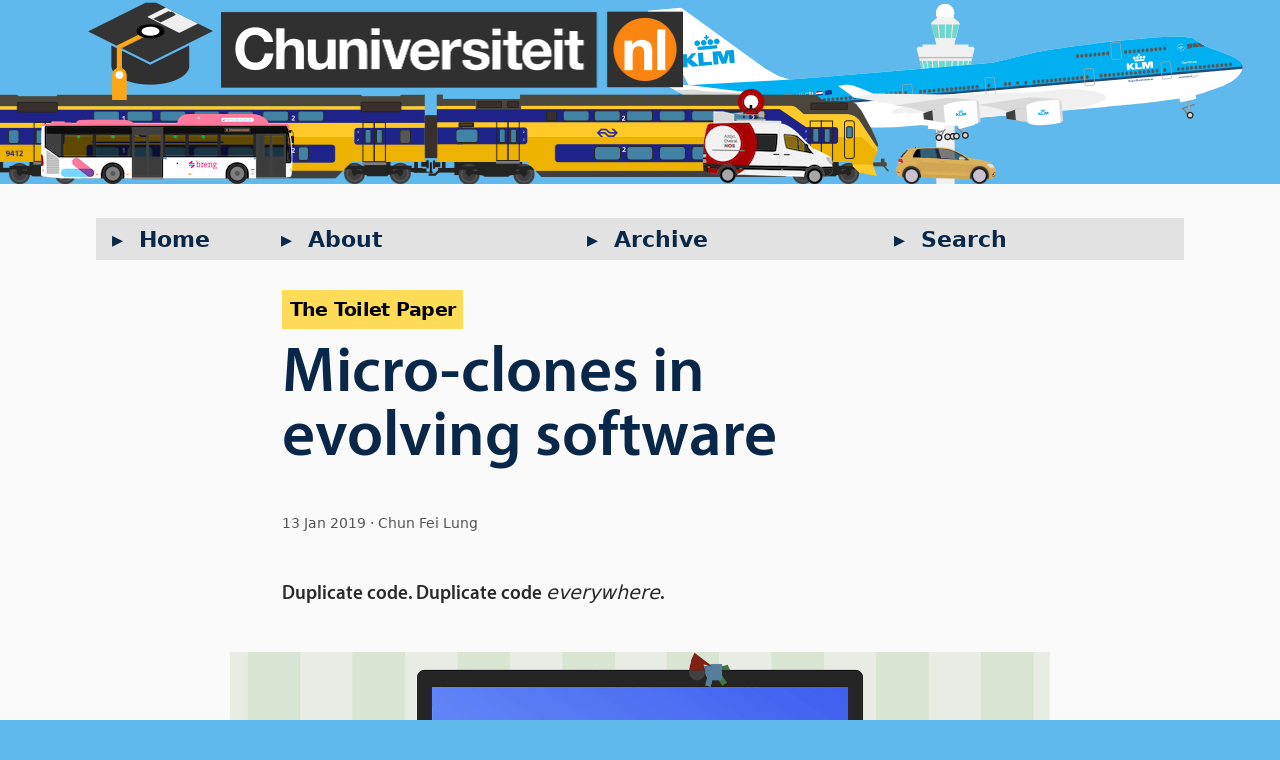

--- FILE ---
content_type: text/html; charset=utf-8
request_url: https://chuniversiteit.nl/papers/micro-clones-in-evolving-software
body_size: 11306
content:
<!DOCTYPE html><html lang="en-NL"><head><meta name="viewport" content="width=device-width"/><meta charSet="utf-8"/><title>Micro-clones in evolving software | Chuniversiteit</title><link rel="canonical" href="https://chuniversiteit.nl/papers/micro-clones-in-evolving-software"/><meta name="description" content="Duplicate code. Duplicate code &lt;em&gt;everywhere&lt;/em&gt;.
"/><meta property="og:title" content="Micro-clones in evolving software"/><meta property="og:site_name" content="Chuniversiteit.nl"/><meta property="og:type" content="article"/><meta property="og:locale" content="en_NL"/><meta property="og:url" content="https://chuniversiteit.nl/papers/micro-clones-in-evolving-software"/><meta property="og:description" content="Duplicate code. Duplicate code &lt;em&gt;everywhere&lt;/em&gt;.
"/><meta name="twitter:site" content="@chuniversiteit"/><meta name="twitter:title" content="Micro-clones in evolving software"/><meta name="twitter:card" content="summary_large_image"/><meta name="twitter:image" content="https://chuniversiteit.nl/images/content/2019/gnomes-editing-a-program-using-notepad-on-windows-xp.png"/><meta property="og:image" content="https://chuniversiteit.nl/images/content/2019/gnomes-editing-a-program-using-notepad-on-windows-xp.png"/><meta name="next-head-count" content="14"/><link rel="manifest" href="/manifest.json"/><link rel="stylesheet" href="/katex.min.css"/><link rel="shortcut icon" href="/favicon.ico" type="image/x-icon"/><link rel="apple-touch-icon" href="/images/static/apple-touch-icon.png"/><meta name="theme-color" content="#52bbe9"/><noscript data-n-css=""></noscript><style data-styled="" data-styled-version="5.3.5">.lbQtei{background-color:hsl(212,77%,16%);font-size:.8rem;line-height:1.5;position:relative;-webkit-flex-shrink:0;-ms-flex-negative:0;flex-shrink:0;}/*!sc*/
.lbQtei > *{grid-column:2 / 8;margin:0;}/*!sc*/
.lbQtei .lists > nav > ul{font-size:1.1rem;list-style:none;margin:0 0 1.6rem;padding:0;}/*!sc*/
.lbQtei > p,.lbQtei.lbQtei h2,.lbQtei.lbQtei li a{color:hsl( 0,0%,98%);display:block;padding:.3rem 0;-webkit-text-decoration:none;text-decoration:none;}/*!sc*/
.lbQtei p a{color:hsl( 0,0%,93%);}/*!sc*/
.lbQtei h2{font-size:1.6rem;}/*!sc*/
.lbQtei li a{font-size:1rem;}/*!sc*/
.lbQtei.lbQtei a:hover,.lbQtei.lbQtei a:active{color:hsl( 44,99%,61%);}/*!sc*/
@media screen and (min-width:60rem){.lbQtei .lists{display:grid;grid-template-columns:repeat(4,1fr);grid-gap:1.6rem;}.lbQtei .lists > nav{display:inline-block;text-align:left;vertical-align:top;}.lbQtei .lists > nav > ul{margin:0;}}/*!sc*/
@media (prefers-color-scheme:dark){.lbQtei{background-color:hsl( 0,0%,7%);border-top-color:hsl(202,79%,35%);}.lbQtei > p,.lbQtei.lbQtei h2,.lbQtei.lbQtei a{color:hsl( 0,0%,93%);}}/*!sc*/
data-styled.g1[id="Footer__StyledFooter-sc-1evdfw1-0"]{content:"lbQtei,"}/*!sc*/
.khffuw.khffuw{padding-top:0;padding-bottom:7rem;position:relative;-webkit-user-select:none;-moz-user-select:none;-ms-user-select:none;user-select:none;background-color:hsl(202,79%,65%);}/*!sc*/
.khffuw.khffuw.nl{background-image:url('/images/static/bus@1x.png'),url('/images/static/vw-golf@1x.png'),url('/images/static/nos@1x.png'),url('/images/static/train@1x.png'),url('/images/static/airplane@1x.png'),url('/images/static/atc@1x.png');background-position:4% 100%,calc(70px + 70%) 100%,calc(70px + 55%) 100%,calc(-600px + 60%) 100%,95% 10%,75% 100%;background-repeat:no-repeat;background-size:253px,100px,130px,1802px,602px,59px;}/*!sc*/
.khffuw.khffuw.hk{background-image:url('/images/static/gmb@1x.png'),url('/images/static/taxi@1x.png'),url('/images/static/kmb@1x.png'),url('/images/static/mtr-train@1x.png'),url('/images/static/cathay-pacific@1x.png');background-position:60% 100%,80% 100%,calc(20px + 5%) 100%,calc(-600px + 60%) 100%,95% 35%;background-repeat:no-repeat;background-size:150px,98px,225px,1933px,624px;}/*!sc*/
.khffuw > a{display:inline-block;grid-column:2 / 8;-webkit-text-decoration:none;text-decoration:none;z-index:10;}/*!sc*/
.khffuw img{max-width:100%;object-fit:contain;position:relative;z-index:10;}/*!sc*/
.khffuw .logomark{display:none;}/*!sc*/
@media screen and (min-width:44rem){.khffuw.khffuw{padding-bottom:5rem;}.khffuw .logomark{display:inline-block;position:relative;right:.5rem;}}/*!sc*/
@media (min-resolution:144dpi),(-webkit-min-device-pixel-ratio:1.1){.khffuw.khffuw.nl{background-image:url('/images/static/bus@2x.png'),url('/images/static/vw-golf@2x.png'),url('/images/static/nos@2x.png'),url('/images/static/train@2x.png'),url('/images/static/airplane@2x.png'),url('/images/static/atc@2x.png');}.khffuw.khffuw.hk{background-image:url('/images/static/gmb@2x.png'),url('/images/static/taxi@2x.png'),url('/images/static/kmb@2x.png'),url('/images/static/mtr-train@2x.png'),url('/images/static/cathay-pacific@2x.png');}}/*!sc*/
@media (prefers-color-scheme:dark){.khffuw.khffuw{background-color:hsl(202,79%,35%);}.khffuw.khffuw.nl{background-image:url('/images/static/bus@1x.png'),url('/images/static/bus-interior-light.png'),url('/images/static/vw-golf@1x.png'),url('/images/static/nos@1x.png'),url('/images/static/train-interior-light.png'),url('/images/static/train@1x.png'),url('/images/static/airplane@1x.png'),url('/images/static/atc@1x.png');background-position:4% 100%,4% 100%,calc(70px + 70%) 100%,calc(70px + 55%) 100%,calc(-600px + 60%) 100%,calc(-600px + 60%) 100%,95% 10%,75% 100%;background-repeat:no-repeat;background-size:253px,253px,100px,130px,1802px,1802px,602px,59px;}.khffuw.khffuw.hk{background-image:url('/images/static/gmb@1x.png'),url('/images/static/taxi@1x.png'),url('/images/static/kmb-night@1x.png'),url('/images/static/mtr-train-night@1x.png'),url('/images/static/cathay-pacific@1x.png');background-position:60% 100%,80% 100%,calc(20px + 5%) 100%,calc(-600px + 60%) 100%,95% 35%;background-repeat:no-repeat;background-size:150px,98px,225px,1933px,624px;}.khffuw.khffuw::after{background-color:black;bottom:0;content:'';display:block;left:0;opacity:0.5;position:absolute;right:0;top:0;z-index:5;}@media screen and (min-width:44rem){.khffuw > a{background-color:rgba(255,255,255,.2);position:relative;left:-1rem;padding-left:1rem;margin-right:-2rem;}}@media (min-resolution:144dpi),(-webkit-min-device-pixel-ratio:1.1){.khffuw.khffuw.nl{background-image:url('/images/static/bus@2x.png'),url('/images/static/bus-interior-light.png'),url('/images/static/vw-golf@2x.png'),url('/images/static/nos@2x.png'),url('/images/static/train-interior-light.png'),url('/images/static/train@2x.png'),url('/images/static/airplane@2x.png'),url('/images/static/atc@2x.png');}.khffuw.khffuw.hk{background-image:url('/images/static/gmb@2x.png'),url('/images/static/taxi@2x.png'),url('/images/static/kmb-night@2x.png'),url('/images/static/mtr-train-night@2x.png'),url('/images/static/cathay-pacific@2x.png');}}}/*!sc*/
data-styled.g2[id="Header__StyledHeader-sc-1rvzqcj-0"]{content:"khffuw,"}/*!sc*/
.jJaJnf.jJaJnf{margin-bottom:-1.6rem;}/*!sc*/
.jJaJnf > *{grid-column:2 / 8;margin:0;}/*!sc*/
.jJaJnf a,.jJaJnf a:visited{background-color:rgba(128,128,128,.2);color:hsl(212,77%,16%);display:block;font-size:1.4rem;font-weight:bold;margin:.5rem 0;padding:.5rem 1rem;-webkit-text-decoration:none;text-decoration:none;}/*!sc*/
.jJaJnf a::before{content:'▸  ';}/*!sc*/
.jJaJnf a:hover{background-color:hsl(212,77%,16%);color:hsl( 0,0%,98%);-webkit-transition:background-color .1s ease-in;transition:background-color .1s ease-in;}/*!sc*/
.jJaJnf .skip-link{position:absolute;left:-100000rem;}/*!sc*/
.jJaJnf .skip-link:focus{position:static;}/*!sc*/
@media screen and (min-width:44rem){.jJaJnf div{display:-webkit-box;display:-webkit-flex;display:-ms-flexbox;display:flex;gap:1.6rem;}.jJaJnf a{-webkit-flex:2;-ms-flex:2;flex:2;-webkit-box-pack:justify;-webkit-justify-content:space-between;-ms-flex-pack:justify;justify-content:space-between;}.jJaJnf .home-link{-webkit-flex:1;-ms-flex:1;flex:1;}}/*!sc*/
@media (prefers-color-scheme:dark){.jJaJnf a,.jJaJnf a:visited{color:hsl( 0,0%,98%);}.jJaJnf a:hover{background-color:hsl( 0,0%,98%);color:hsl(212,77%,16%);}}/*!sc*/
data-styled.g3[id="MainNav__StyledNav-sc-1ampzel-0"]{content:"jJaJnf,"}/*!sc*/
@font-face{font-family:'Myriad Pro';src:url('/fonts/myriadpro-semibold-webfont.woff2') format('woff2'),url('/fonts/myriadpro-semibold-webfont.woff') format('woff');font-weight:normal;font-style:normal;}/*!sc*/
*{padding:0;margin:0;font-family:system-ui,sans-serif;}/*!sc*/
html,body,#__next{background-color:hsl(202,79%,65%);height:100%;}/*!sc*/
#__next{background-color:hsl( 0,0%,98%);color:hsl( 0,0%,7%);display:-webkit-box;display:-webkit-flex;display:-ms-flexbox;display:flex;-webkit-flex-direction:column;-ms-flex-direction:column;flex-direction:column;}/*!sc*/
h1,h2,h3,h4{color:hsl(212,77%,16%);font-family:'Myriad Pro';font-weight:500;}/*!sc*/
h2{font-size:2.5rem;}/*!sc*/
h3{font-size:2rem;}/*!sc*/
h4{font-size:1.6rem;}/*!sc*/
blockquote,code,p,pre,li,table,dl{line-height:1.7;position:relative;}/*!sc*/
.content li p{margin-top:.5rem;margin-bottom:.5rem;}/*!sc*/
.content li:first-child{margin-top:0;}/*!sc*/
.content li:last-child{margin-bottom:0;}/*!sc*/
.content li ul,.content li ol{margin-top:.5rem;}/*!sc*/
a{color:hsl(202,79%,35%);cursor:pointer;-webkit-text-decoration:underline;text-decoration:underline;}/*!sc*/
a:visited{color:hsl(283,37%,42%);}/*!sc*/
a:hover{color:hsl(354,100%,46%);}/*!sc*/
code{background-color:hsl( 0,0%,93%);border:1px solid #ddd;color:#e15;font-family:Monaco,Inconsolata,'Fira Sans',monospace,monospace;font-size:.85rem;padding:0 .1rem;}/*!sc*/
ul,ol{margin-left:2rem;}/*!sc*/
figcaption{color:hsl( 0,0%,16%);font-weight:bold;font-size:.9rem;line-height:1.4;margin:.5rem auto;max-width:30rem;text-align:center;}/*!sc*/
iframe{border:0;}/*!sc*/
.hidden{position:absolute;left:-99999999999rem;}/*!sc*/
.grid{padding:1.6rem;}/*!sc*/
.grid > *{margin-bottom:calc(1.6rem / 2);margin-top:calc(1.6rem / 2);}/*!sc*/
@media screen and (min-width:44rem){.grid{display:grid;grid-auto-rows:min-content;grid-gap:1rem 1.6rem;}.grid > *{margin-bottom:0;margin-top:0;}.grid > h2,.grid > h3{margin-top:1rem;margin-bottom:calc(1rem / 2 * -1);}.grid.default{grid-template-columns:1fr repeat(6,minmax(0,10rem)) 1fr;}.grid.wide{grid-template-columns:1fr repeat(6,minmax(0,12rem)) 1fr;}}/*!sc*/
@media (prefers-color-scheme:dark){html,body,#__next{background-color:hsl( 25,100%,28%);}#__next{background-color:hsl( 0,0%,20%);color:hsl( 0,0%,93%);}h1,h2,h3,h4{color:hsl( 0,0%,98%);}a{color:hsl(202,79%,65%);}a:visited{color:hsl(283,37%,70%);}code{background-color:hsl( 0,0%,16%);border:1px solid #555;}figcaption{color:hsl( 0,0%,93%);}}/*!sc*/
data-styled.g4[id="sc-global-cZUDoA1"]{content:"sc-global-cZUDoA1,"}/*!sc*/
.gOBfbT{-webkit-flex:1 0 auto;-ms-flex:1 0 auto;flex:1 0 auto;}/*!sc*/
data-styled.g5[id="_app__Container-sc-uv3m2d-0"]{content:"gOBfbT,"}/*!sc*/
.eSVCRX{background:hsl( 0,0%,93%);}/*!sc*/
.eSVCRX::before{content:'';display:block;float:left;height:0;padding-top:calc(9/16 * 100%);}/*!sc*/
.eSVCRX::after{clear:both;content:'';display:block;}/*!sc*/
.eSVCRX img{float:right;}/*!sc*/
@media (prefers-color-scheme:dark){.eSVCRX{opacity:.8;}}/*!sc*/
data-styled.g8[id="Img__AspectRatioBox-sc-2ux4ay-0"]{content:"eSVCRX,"}/*!sc*/
.lhGdYQ{max-width:100%;object-fit:contain;}/*!sc*/
data-styled.g9[id="Img__StyledImg-sc-2ux4ay-1"]{content:"lhGdYQ,"}/*!sc*/
.gmOYim{margin-bottom:3.2rem;}/*!sc*/
.gmOYim h3{font-size:1.4rem;margin:.8rem 0;position:relative;z-index:2;}/*!sc*/
.gmOYim.gmOYim > a{color:inherit;-webkit-text-decoration:inherit;text-decoration:inherit;}/*!sc*/
.gmOYim > a:hover > h3::before{background:hsl(212,77%,16%);bottom:-.6rem;content:'';display:block;height:.2rem;position:absolute;width:100%;z-index:-1;}/*!sc*/
.gmOYim h3 img{height:1rem;margin-right:.4rem;}/*!sc*/
@media screen and (min-width:44rem){.gmOYim{margin-bottom:1.6rem;}}/*!sc*/
@media (prefers-color-scheme:dark){.gmOYim > a:hover > h3::before{background:hsl( 0,0%,98%);}}/*!sc*/
data-styled.g10[id="FeaturedArticle__StyledArticle-sc-133cz25-0"]{content:"gmOYim,"}/*!sc*/
.dsDtHX{font-size:3em;}/*!sc*/
@media screen and (min-width:44rem){.dsDtHX{font-size:4em;}}/*!sc*/
.dsDtHX.wide{grid-column:2 / 8;}/*!sc*/
data-styled.g13[id="Title__StyledTitle-sc-18sls8t-0"]{content:"dsDtHX,"}/*!sc*/
.endDll{background-color:#eee;grid-column:2 / 8;margin-right:2rem;padding-top:1.6rem;position:static;}/*!sc*/
.endDll .toc,.endDll .toc ol{list-style-type:none;padding:0;}/*!sc*/
.endDll .toc ol{margin-bottom:-.5rem;margin-top:.5rem;margin-left:1rem;}/*!sc*/
.endDll .toc li{border-left:.4rem solid hsl(212,77%,16%);padding-bottom:.5rem;position:relative;}/*!sc*/
.endDll .toc li:last-child{border-color:transparent;}/*!sc*/
.endDll .toc > li:first-child{border-left-style:dotted;}/*!sc*/
.endDll .top{font-weight:bold;text-transform:uppercase;}/*!sc*/
.endDll .toc ol li:first-child::before{background-color:hsl(212,77%,16%);content:'';display:block;height:2.3rem;position:absolute;-webkit-transform:translate(-1.2rem,-2.1rem) rotate(-35deg);-ms-transform:translate(-1.2rem,-2.1rem) rotate(-35deg);transform:translate(-1.2rem,-2.1rem) rotate(-35deg);width:.4rem;}/*!sc*/
.endDll .toc a{color:hsl( 0,0%,7%);display:block;font-size:.9rem;left:1.15rem;padding:.1rem 1rem .1rem 0;position:relative;top:-.4rem;-webkit-text-decoration:none;text-decoration:none;width:calc(100% - 1rem);}/*!sc*/
.endDll .toc a:hover{font-weight:bold;width:100%;}/*!sc*/
.endDll .toc a::before{background-color:hsl( 0,0%,98%);border:.25rem solid hsl( 0,0%,7%);border-radius:50%;content:'';display:block;height:.75rem;left:-2rem;position:absolute;width:.75rem;z-index:2;}/*!sc*/
.endDll .toc a:hover::before{background-color:hsl( 44,99%,61%);}/*!sc*/
@media screen and (min-width:50rem){.endDll{grid-column:3 / 6 !important;}}/*!sc*/
@media screen and (min-width:96rem){.endDll{background-color:inherit;grid-column:1 !important;grid-row:1 !important;padding:1rem;position:-webkit-sticky;position:sticky;top:1.5rem;}.endDll .toc{margin-left:0;margin-top:0;padding-right:2rem;position:absolute;min-width:12rem;}}/*!sc*/
@media (prefers-color-scheme:dark){.endDll{background-color:#222;}.endDll .toc a{color:hsl( 0,0%,98%);}.endDll .toc a::before{background-color:hsl( 0,0%,7%);border:.25rem solid hsl( 0,0%,98%);}.endDll .toc li{border-left:.4rem solid hsl(202,79%,35%);}.endDll .toc ol li:first-child::before{background-color:hsl(202,79%,35%);}@media screen and (min-width:96rem){.endDll{background-color:inherit;}}}/*!sc*/
data-styled.g14[id="TableOfContents__StyledNav-sc-1t9enom-0"]{content:"endDll,"}/*!sc*/
.kwnFgj.kwnFgj{color:#555;font-size:.9rem;margin-top:1.5rem;}/*!sc*/
.kwnFgj.kwnFgj > *{display:inline;margin:0;}/*!sc*/
.kwnFgj > dd::after{content:' · ';}/*!sc*/
.kwnFgj > dd:last-of-type::after{content:'';}/*!sc*/
@media (prefers-color-scheme:dark){.kwnFgj.kwnFgj{color:#aaa;}}/*!sc*/
data-styled.g15[id="Byline__StyledByline-sc-1scicle-0"]{content:"kwnFgj,"}/*!sc*/
.guDspi.guDspi{color:hsl( 0,0%,16%);font-family:'Myriad Pro';font-size:1.2rem;margin:1.6rem 0;}/*!sc*/
@media (prefers-color-scheme:dark){.guDspi.guDspi{color:hsl( 0,0%,93%);}}/*!sc*/
data-styled.g16[id="Teaser__StyledTeaser-sc-fg98bd-0"]{content:"guDspi,"}/*!sc*/
.chmyef{background-color:hsl( 0,0%,98%);padding:0;}/*!sc*/
.chmyef > section > p:first-of-type{font-weight:bold;}/*!sc*/
.chmyef > header > h1.wide,.chmyef > section > h1.wide{margin-left:0;margin-right:0;}/*!sc*/
.chmyef .sectionTitle{font-size:1.2rem;font-weight:bold;-webkit-letter-spacing:-.03em;-moz-letter-spacing:-.03em;-ms-letter-spacing:-.03em;letter-spacing:-.03em;padding:.5rem;-webkit-text-decoration:none;text-decoration:none;}/*!sc*/
.chmyef .sectionTitle:hover{opacity:.8;}/*!sc*/
.chmyef .katex{font-size:inherit;}/*!sc*/
.chmyef .katex .mord{font-family:KaTeX_Main;}/*!sc*/
@media screen and (min-width:44rem){.chmyef > *{grid-column:1 / 9;}.chmyef > header > *,.chmyef > .content > *{grid-column:3 / 6;}.chmyef > header > .wide,.chmyef > .content > .wide{grid-column:2 / 8;}.chmyef > header > figure.wide,.chmyef > .content > figure.wide{grid-column:3 / 7;margin-left:calc(2 * -1.6rem);margin-right:calc(2 * -1.6rem);}.chmyef > .content > aside.box,.chmyef > .content > pre{left:-15%;position:relative;width:130%;}.chmyef > .content > aside.box{width:calc(130% - 4rem);}}/*!sc*/
@media (prefers-color-scheme:dark){.chmyef{background-color:hsl( 0,0%,20%);}}/*!sc*/
data-styled.g17[id="Article__StyledArticle-sc-10fbzuj-0"]{content:"chmyef,"}/*!sc*/
.briAAq{background-color:hsl( 0,0%,98%);}/*!sc*/
.briAAq > h2{font-size:1.4rem;}/*!sc*/
@media screen and (min-width:44rem){.briAAq > *{grid-column:2 / 8;}}/*!sc*/
@media (prefers-color-scheme:dark){.briAAq{background-color:hsl( 0,0%,20%);}}/*!sc*/
data-styled.g18[id="RelatedArticles__StyledSection-sc-r85h1u-0"]{content:"briAAq,"}/*!sc*/
@media screen and (min-width:44rem){.RycKx{display:grid;grid-gap:1rem 1.6rem;grid-template-columns:repeat(3,1fr);}}/*!sc*/
data-styled.g19[id="RelatedArticles__StyledNav-sc-r85h1u-1"]{content:"RycKx,"}/*!sc*/
.eexswl{margin:1rem 0;text-align:left;width:100%;}/*!sc*/
.eexswl th,.eexswl td{padding:.2rem .4rem;vertical-align:top;}/*!sc*/
.eexswl th{background-color:hsl( 44,99%,61%);color:hsl( 0,0%,7%);}/*!sc*/
.eexswl > tbody > tr:nth-child(2n){background-color:hsl( 0,0%,93%);}/*!sc*/
@media (prefers-color-scheme:dark){.eexswl > tbody > tr:nth-child(2n){background-color:#222;}.eexswl th{background-color:black;color:hsl( 44,99%,61%);}}/*!sc*/
data-styled.g20[id="Table__StyledTable-sc-17x5wy5-0"]{content:"eexswl,"}/*!sc*/
.jRUxCq{background-color:hsl( 0,0%,93%);padding:1rem 2rem;}/*!sc*/
.jRUxCq th{background-color:inherit;}/*!sc*/
.jRUxCq > *{margin-bottom:calc(1.6rem / 2);margin-top:calc(1.6rem / 2);}/*!sc*/
@media (prefers-color-scheme:dark){.jRUxCq{background-color:#222;}}/*!sc*/
data-styled.g21[id="Box__StyledBox-sc-17rflv0-0"]{content:"jRUxCq,"}/*!sc*/
.dnCHrO{margin:-.4rem 0 -.4rem 1rem;}/*!sc*/
data-styled.g23[id="PaperAuthors__StyledList-sc-uit39p-0"]{content:"dnCHrO,"}/*!sc*/
.bRfHwI{background-color:#eee;border-bottom:.2rem solid #ccc;}/*!sc*/
.bRfHwI .note{color:#777;font-size:.9rem;font-weight:normal;padding:.5rem 1rem;}/*!sc*/
.bRfHwI .toggler{position:absolute;left:-99999rem;}/*!sc*/
.bRfHwI .toggler:focus + .subject{background-color:hsl( 44,99%,61%);}/*!sc*/
.bRfHwI .toggler:checked ~ .note{background-color:hsl( 44,99%,61%);display:inline-block;margin:.5rem 0;position:static;}/*!sc*/
.bRfHwI:hover,.bRfHwI:hover .note{background-color:hsl( 44,99%,61%) !important;color:var(--color-text);-webkit-transition:background-color ease-in .1s;transition:background-color ease-in .1s;}/*!sc*/
@media screen and (min-width:50rem){.bRfHwI:hover .note{box-shadow:0 .2rem .2rem 0 rgba(0,0,0,.2);z-index:100;}.bRfHwI .toggler:focus + .subject{background-color:#eee;}.bRfHwI .toggle:hover + .subject{background-color:hsl( 44,99%,61%);-webkit-transition:background-color ease-in .1s;transition:background-color ease-in .1s;}.bRfHwI .toggler:checked ~ .note{background-color:hsl( 0,0%,98%);margin-top:-.5rem;position:absolute;}.bRfHwI .note{background-color:hsl( 0,0%,98%);left:calc(100% + 2rem);margin-top:-.5rem;-webkit-transition:background-color ease-in .1s;transition:background-color ease-in .1s;width:calc(50% - 1rem);}}/*!sc*/
@media (prefers-color-scheme:dark){.bRfHwI{background-color:#222;border-bottom:.2rem solid #888;}.bRfHwI .toggler:focus + .subject{background-color:inherit;color:hsl( 44,99%,61%);}.bRfHwI .toggler:checked ~ .note{background-color:inherit;color:hsl( 44,99%,61%);}.bRfHwI:hover,.bRfHwI:hover .note{background-color:inherit !important;color:hsl( 44,99%,61%) !important;-webkit-transition:color ease-in .1s;transition:color ease-in .1s;}@media screen and (min-width:50rem){.bRfHwI .toggle:hover + .subject{background-color:#444;color:hsl( 44,99%,61%);-webkit-transition:color ease-in .1s;transition:color ease-in .1s;}.bRfHwI .toggler:checked ~ .note{background-color:#222;}.bRfHwI .note{background-color:hsl( 0,0%,20%);-webkit-transition:background-color ease-in .1s;transition:background-color ease-in .1s;}}}/*!sc*/
data-styled.g25[id="Note__StyledNote-sc-42b3w1-0"]{content:"bRfHwI,"}/*!sc*/
.kWOOWM ol{counter-reset:bullet-point;list-style:none;margin:.6rem 0;padding:0;}/*!sc*/
.kWOOWM > ol > li{font-family:sans-serif;margin:1.2rem 0;}/*!sc*/
.kWOOWM > ol > li::before{background:#555;border-radius:50%;bottom:.2rem;color:white;counter-increment:bullet-point;content:counter(bullet-point,upper-alpha);display:block;float:left;font-size:1.5rem;font-weight:bold;height:2rem;line-height:2.1rem;margin-right:.8rem;padding:0;position:relative;text-align:center;width:2rem;}/*!sc*/
.kWOOWM > ol > li:nth-child(7n+1)::before{background:#c00;}/*!sc*/
.kWOOWM > ol > li:nth-child(7n+2)::before{background:#f60;}/*!sc*/
.kWOOWM > ol > li:nth-child(7n+3)::before{background:#fc0;}/*!sc*/
.kWOOWM > ol > li:nth-child(7n+4)::before{background:#7a4;}/*!sc*/
.kWOOWM > ol > li:nth-child(7n+5)::before{background:#0aa;}/*!sc*/
.kWOOWM > ol > li:nth-child(7n+6)::before{background:#10a;}/*!sc*/
.kWOOWM > ol > li:nth-child(7n+7)::before{background:#83e;}/*!sc*/
data-styled.g27[id="Summary__StyledSummary-sc-1ywvgui-0"]{content:"kWOOWM,"}/*!sc*/
.RfaqM.numeric{text-align:right;}/*!sc*/
.RfaqM.symbol{text-align:center;}/*!sc*/
data-styled.g28[id="Td__StyledTd-sc-10vrm3s-0"]{content:"RfaqM,"}/*!sc*/
.jzzRLt h2{display:inline;}/*!sc*/
.jzzRLt > span{position:relative;}/*!sc*/
.jzzRLt a{display:inline;font-size:1.8rem;left:-1rem;opacity:0;padding-left:.6rem;position:absolute;-webkit-text-decoration:none;text-decoration:none;top:-.8rem;}/*!sc*/
.jzzRLt h2:hover + span a,.jzzRLt a:hover{left:0;opacity:1;-webkit-transition:opacity .5s ease-in,left .5s;transition:opacity .5s ease-in,left .5s;}/*!sc*/
data-styled.g34[id="H2__StyledDiv-sc-ke0om1-0"]{content:"jzzRLt,"}/*!sc*/
</style></head><body><div id="__next" data-reactroot=""><div class="_app__Container-sc-uv3m2d-0 gOBfbT"><header class="Header__StyledHeader-sc-1rvzqcj-0 khffuw default grid nl"><a href="/" title="Home"><img src="/images/static/logomark.png" height="100" alt="Chuniversiteit logomark" class="logomark"/><img src="/images/static/logotype.png" height="100" alt="Chuniversiteit.nl" class="logotype"/></a></header><nav class="MainNav__StyledNav-sc-1ampzel-0 jJaJnf default grid"><div><a href="#main" class="skip-link">Skip to content</a><a href="/" class="home-link">Home</a><a href="/about">About</a><a href="/archive">Archive</a><a href="/search">Search</a></div></nav><article lang="en-NL" class="Article__StyledArticle-sc-10fbzuj-0 chmyef default grid" itemscope="" itemType="https://schema.org/Article" id="main"><header class="default grid"><div><a href="/papers" style="background-color:#ffdc58;color:#000000;line-height:1.8" class="sectionTitle">The Toilet Paper</a></div><h1 class="Title__StyledTitle-sc-18sls8t-0 dsDtHX" itemProp="headline name">Micro-clones in evolving software</h1><dl class="Byline__StyledByline-sc-1scicle-0 kwnFgj"><dt class="hidden">Published </dt><dd><time itemProp="dateCreated datePublished" dateTime="2019-01-13 13:37:00">13 Jan 2019</time></dd><dt class="hidden">Written by </dt><dd itemscope="" itemProp="author" itemType="http://schema.org/Person"><span itemProp="name">Chun Fei Lung</span></dd></dl><p class="Teaser__StyledTeaser-sc-fg98bd-0 guDspi">Duplicate code. Duplicate code <em>everywhere</em>.
</p><figure class="wide" itemscope="" itemProp="image" itemType="https://schema.org/ImageObject"><picture class="Img__AspectRatioBox-sc-2ux4ay-0 eSVCRX"><source type="image/webp" srcSet="/images/optimised/2019/gnomes-editing-a-program-using-notepad-on-windows-xp/1088.webp 1088w,/images/optimised/2019/gnomes-editing-a-program-using-notepad-on-windows-xp/1440.webp 1440w,/images/optimised/2019/gnomes-editing-a-program-using-notepad-on-windows-xp/2176.webp 2176w,/images/optimised/2019/gnomes-editing-a-program-using-notepad-on-windows-xp/544.webp 544w"/><source type="image/png" srcSet="/images/optimised/2019/gnomes-editing-a-program-using-notepad-on-windows-xp/1088.png 1088w,/images/optimised/2019/gnomes-editing-a-program-using-notepad-on-windows-xp/1440.png 1440w,/images/optimised/2019/gnomes-editing-a-program-using-notepad-on-windows-xp/2176.png 2176w,/images/optimised/2019/gnomes-editing-a-program-using-notepad-on-windows-xp/544.png 544w"/><img src="/images/content/2019/gnomes-editing-a-program-using-notepad-on-windows-xp.png" alt="A group of gnomes use a Surface Studio to edit a PHP script that outputs lyrics for Duck Sauce’s Barbra Streisand
" loading="lazy" class="Img__StyledImg-sc-2ux4ay-1 lhGdYQ"/></picture><figcaption itemProp="caption">Is this a gnome desktop?</figcaption></figure></header><nav class="TableOfContents__StyledNav-sc-1t9enom-0 endDll"><ol class="toc"><li class="top"><a href="#">Back to top</a></li><li><a href="#why-it-matters">Why it matters</a></li><li><a href="#how-the-study-was-conducted">How the study was conducted</a></li><li><a href="#what-discoveries-were-made">What discoveries were made</a></li><li><a href="#summary">Summary</a></li></ol></nav><div class="content | default grid"><p>Codebases often contain code clones: code fragments that are very similar or even
completely identical to each other.
Until now, only larger clones have been studied thoroughly – not much is known
about <em>micro</em>-clones, which are only 1–4 lines of code. Mondai, Roy, and
Schneider show that these micro-clones are quite widespread.</p>
<aside class="Box__StyledBox-sc-17rflv0-0 jRUxCq box"><div class="H2__StyledDiv-sc-ke0om1-0 jzzRLt"><h2 id="about-the-article">About the article</h2><span><a href="#about-the-article" title="Copy link to heading" tabindex="-1"> <img src="/images/static/link.svg" alt="Link"/></a></span></div><table class="Table__StyledTable-sc-17x5wy5-0 eexswl"><tr><th>Title</th><td class="Td__StyledTd-sc-10vrm3s-0 RfaqM"><a href="https://doi.org/10.1109/SANER.2018.8330196" class=" | external"><p>Micro-clones in evolving software</p></a></td></tr><tr><th>Year</th>
<td class="Td__StyledTd-sc-10vrm3s-0 RfaqM">2018</td></tr><tr><th>Author(s)</th><td class="Td__StyledTd-sc-10vrm3s-0 RfaqM"><ol class="PaperAuthors__StyledList-sc-uit39p-0 dnCHrO"><li><p>Manishankar Mondai<!-- --> (<img src="/images/static/flags/ca.svg" alt="ca" height="14" style="margin-left:.1em;margin-right:0.3em;position:relative;top:.1em"/><a href="https://www.usask.ca/" class=" | external">University of Saskatchewan</a>)</p></li><li><p><a href="https://www.cs.usask.ca/~croy/" class=" | external">Chanchal K. Roy</a> (<img src="/images/static/flags/ca.svg" alt="ca" height="14" style="margin-left:.1em;margin-right:0.3em;position:relative;top:.1em"/><a href="https://www.usask.ca/" class=" | external">University of Saskatchewan</a>)</p></li><li><p><a href="https://www.cs.usask.ca/faculty/kas/Welcome.html" class=" | external">Kevin A. Schneider</a> (<img src="/images/static/flags/ca.svg" alt="ca" height="14" style="margin-left:.1em;margin-right:0.3em;position:relative;top:.1em"/><a href="https://www.usask.ca/" class=" | external">University of Saskatchewan</a>)</p></li></ol></td></tr><tr><th>Venue</th><td class="Td__StyledTd-sc-10vrm3s-0 RfaqM"><a href="http://saner.unimol.it/" class=" | external"><p>25th International Conference on Software Analysis, Evolution and
Reengineering</p></a></td></tr></table></aside>
<div class="H2__StyledDiv-sc-ke0om1-0 jzzRLt"><h2 id="why-it-matters">Why it matters</h2><span><a href="#why-it-matters" title="Copy link to heading" tabindex="-1"> <img src="/images/static/link.svg" alt="Link"/></a></span></div>
<p>The characteristics and impact of code clones on software development and
maintenance have been studied extensively by researchers.</p>
<p>While some have found that code cloning has positive effects, there’s also plenty
of strong evidence that code cloning make programs more prone to bugs due to
unintentional inconsistencies.</p>
<p>Tools that keep track of clones within a codebase can help mitigate these issues.
Most tools – and researchers for that matter – only look at larger clones, as
it’s generally thought that smaller code clones don’t really matter that much.</p>
<p>Those smaller clones are called “micro-clones” and may be as small as
a <label class="Note__StyledNote-sc-42b3w1-0 bRfHwI"><input type="checkbox" tabindex="0" class="toggler"/><span class="subject">single line of code</span><span class="hidden"> (side note: </span><span class="hidden note">Typical examples of cloned one-liners are
invocations or declarations with hard-coded values, e.g. CSS declarations like
<code>color: #c90016</code>.</span><span class="hidden">)</span></label>.</p>
<p>The authors argue that micro-clones can also have a strong negative effect on
software quality and should therefore also be covered by tracking tools.</p>
<div class="H2__StyledDiv-sc-ke0om1-0 jzzRLt"><h2 id="how-the-study-was-conducted">How the study was conducted</h2><span><a href="#how-the-study-was-conducted" title="Copy link to heading" tabindex="-1"> <img src="/images/static/link.svg" alt="Link"/></a></span></div>
<p>The authors mine commits from six open-source Java and C application repositories
for micro-clones.</p>
<p>Intuitively, code clones can be recognised by looking for all lines that <label class="Note__StyledNote-sc-42b3w1-0 bRfHwI"><input type="checkbox" tabindex="0" class="toggler"/><span class="subject">look
the same</span><span class="hidden"> (side note: </span><span class="hidden note">Strictly speaking, this only applies to Type 1 clones. Code fragments
that have different types or identifiers, but are syntactically the same are
called Type 2 clones, while Type 3 clones consist of fragments that are <em>almost</em>
syntactically identical.<br/><br/>This study mostly focusses on Type 1 and 2
clones, as Type 3 clones are close to impossible to detect in micro-clones.</span><span class="hidden">)</span></label>
and are changed in the same way within a single commit: the same line might have
been added, updated, or removed in multiple places.</p>
<p>All these lines might be micro-clones, but it’s also possible that they’re simply
part of regular code clones, i.e. clones that are at least 5 lines of code.</p>
<p>Therefore the <a href="https://www.txl.ca/txl-nicaddownload.html" class=" | external">NiCad clone detector</a>
is executed on the same commits to detect regular code clones. Any change that
is <em>not</em> included in the set of regular code clones, is likely a micro-clone.</p>
<p>This yields sufficient information for statistical and qualitative analyses of
micro-clones.</p>
<div class="H2__StyledDiv-sc-ke0om1-0 jzzRLt"><h2 id="what-discoveries-were-made">What discoveries were made</h2><span><a href="#what-discoveries-were-made" title="Copy link to heading" tabindex="-1"> <img src="/images/static/link.svg" alt="Link"/></a></span></div>
<p>It turns out that micro-clones are very common.</p>
<p>The majority of consistent changes (about 80%) that were made throughout the
history of the six projects occur in micro-clones. <label class="Note__StyledNote-sc-42b3w1-0 bRfHwI"><input type="checkbox" tabindex="0" class="toggler"/><span class="subject">Only 16% occurs in
regular code clones</span><span class="hidden"> (side note: </span><span class="hidden note">The remaining 4% is “uncategorised” and consists of
changes to or around single-line characters, like <code>{</code> and <code>}</code>. These <em>actually</em>
don’t matter.</span><span class="hidden">)</span></label>.</p>
<p>Manual analysis of 300 micro-clones suggests that most of these changes are
non-trivial: the changes aren’t merely changes in spacing or variable naming,
but actually affect what the program does or shows.</p>
<p>Most changes that are consistently made in micro-clones are updates (80%).
Additions (12%) and deletions (8%) are comparatively rare.</p>
<p>The distribution of micro-clone sizes tends to vary a bit among the six
applications, but single-line micro-clones appear to be the most common in many
of the studied repositories.</p>
<p>Finally, the authors note that micro-clone pairs usually reside in the same file,
although this does not necessarily have to be the case.</p>
<div class="H2__StyledDiv-sc-ke0om1-0 jzzRLt"><h2 id="summary">Summary</h2><span><a href="#summary" title="Copy link to heading" tabindex="-1"> <img src="/images/static/link.svg" alt="Link"/></a></span></div>
<div class="Summary__StyledSummary-sc-1ywvgui-0 kWOOWM"><ol>
<li>
<p>Micro-clones, which are code clones that measure less than 5 lines of code,
may constitute about 80% of all code clones</p>
</li>
<li>
<p>Most changes to micro-clones consist of modifications to existing lines.
Only few changes are additions or deletions.</p>
</li>
<li>
<p>Many micro-clones are single-line clones</p>
</li>
<li>
<p>Clone trackers should keep track of micro-clones: failure to update them
consistently may result in bugs or unexpected behaviour</p>
</li>
</ol></div></div></article><section class="RelatedArticles__StyledSection-sc-r85h1u-0 briAAq default grid"><h2>More about code quality</h2><nav class="RelatedArticles__StyledNav-sc-r85h1u-1 RycKx"><article lang="en-NL" class="FeaturedArticle__StyledArticle-sc-133cz25-0 gmOYim"><a href="/papers/are-static-analysis-violations-really-fixed"><picture class="Img__AspectRatioBox-sc-2ux4ay-0 eSVCRX"><source type="image/webp" srcSet="/images/optimised/2019/broken-image/692.webp 692w,/images/optimised/2019/broken-image/346.webp 346w"/><source type="image/png" srcSet="/images/optimised/2019/broken-image/692.png 692w,/images/optimised/2019/broken-image/346.png 346w"/><img src="/images/content/2019/broken-image.png" alt="Broken image with two sticky notes" loading="lazy" class="Img__StyledImg-sc-2ux4ay-1 lhGdYQ"/></picture><h3>Are static analysis violations really fixed?</h3><p>Static analysis tools are often used to find inconsistencies and possible bugs in code. But what happens next?
</p></a></article><article lang="en-NL" class="FeaturedArticle__StyledArticle-sc-133cz25-0 gmOYim"><a href="/papers/a-large-scale-empirical-study-on-linguistic-antipatterns-affecting-apis"><picture class="Img__AspectRatioBox-sc-2ux4ay-0 eSVCRX"><source type="image/webp" srcSet="/images/optimised/2018/impossible-teapot/692.webp 692w,/images/optimised/2018/impossible-teapot/346.webp 346w"/><source type="image/png" srcSet="/images/optimised/2018/impossible-teapot/692.png 692w,/images/optimised/2018/impossible-teapot/346.png 346w"/><img src="/images/content/2018/impossible-teapot.png" alt="Impossible teapot on a table" loading="lazy" class="Img__StyledImg-sc-2ux4ay-1 lhGdYQ"/></picture><h3>A large-scale empirical study on linguistic antipatterns affecting APIs</h3><p>Does it matter if your method names contain tiny linguistic mistakes? Possibly.
</p></a></article><article lang="en-NL" class="FeaturedArticle__StyledArticle-sc-133cz25-0 gmOYim"><a href="/papers/detecting-flaky-tests"><picture class="Img__AspectRatioBox-sc-2ux4ay-0 eSVCRX"><source type="image/webp" srcSet="/images/optimised/2023/tv-static-snow/692.webp 692w,/images/optimised/2023/tv-static-snow/346.webp 346w"/><source type="image/png" srcSet="/images/optimised/2023/tv-static-snow/692.png 692w,/images/optimised/2023/tv-static-snow/346.png 346w"/><img src="/images/content/2023/tv-static-snow.png" alt="Two people staring at a TV that shows a PM5644 circle pattern with a lot of static noise
" loading="lazy" class="Img__StyledImg-sc-2ux4ay-1 lhGdYQ"/></picture><h3>Proactively detect and fix flaky tests in your test suite</h3><p>Proactive detection of NIO tests makes it possible to fix flaky tests before they ever cause any problems.
</p></a></article></nav></section><section class="RelatedArticles__StyledSection-sc-r85h1u-0 briAAq default grid"><h2>Also on Chuniversiteit</h2><nav class="RelatedArticles__StyledNav-sc-r85h1u-1 RycKx"><article lang="en-NL" class="FeaturedArticle__StyledArticle-sc-133cz25-0 gmOYim"><a href="/flat-earth/pathfinding-using-sql"><picture class="Img__AspectRatioBox-sc-2ux4ay-0 eSVCRX"><source type="image/webp" srcSet="/images/optimised/2023/virm-train-interior/692.webp 692w,/images/optimised/2023/virm-train-interior/346.webp 346w"/><source type="image/png" srcSet="/images/optimised/2023/virm-train-interior/692.png 692w,/images/optimised/2023/virm-train-interior/346.png 346w"/><img src="/images/content/2023/virm-train-interior.png" alt="Two people share a table in a Dutch VIRM train
" loading="lazy" class="Img__StyledImg-sc-2ux4ay-1 lhGdYQ"/></picture><h3>Let’s build a simple journey planner using SQL (part 1 of definitely more than 1)</h3><p>When all you have is a relational database, everything looks like a table. And you know what? It works! Sort of.
</p></a></article><article lang="en-NL" class="FeaturedArticle__StyledArticle-sc-133cz25-0 gmOYim"><a href="/papers/bots-for-pull-requests"><picture class="Img__AspectRatioBox-sc-2ux4ay-0 eSVCRX"><source type="image/webp" srcSet="/images/optimised/2023/dino-megazord/692.webp 692w,/images/optimised/2023/dino-megazord/346.webp 346w"/><source type="image/png" srcSet="/images/optimised/2023/dino-megazord/692.png 692w,/images/optimised/2023/dino-megazord/346.png 346w"/><img src="/images/content/2023/dino-megazord.png" alt="Dino Megazord" loading="lazy" class="Img__StyledImg-sc-2ux4ay-1 lhGdYQ"/></picture><h3>Enhancing the pull request experience with meta-bots</h3><p>Pull request bots can provide both maintainers and contributors with a lot of useful information, but sometimes less is more.
</p></a></article><article lang="en-NL" class="FeaturedArticle__StyledArticle-sc-133cz25-0 gmOYim"><a href="/projects/xx"><picture class="Img__AspectRatioBox-sc-2ux4ay-0 eSVCRX"><source type="image/webp" srcSet="/images/optimised/2025/amsterdam-xx/692.webp 692w,/images/optimised/2025/amsterdam-xx/346.webp 346w"/><source type="image/png" srcSet="/images/optimised/2025/amsterdam-xx/692.png 692w,/images/optimised/2025/amsterdam-xx/346.png 346w"/><img src="/images/content/2025/amsterdam-xx.png" alt="Flag of Amsterdam, with the last white cross replaced by an underscore" loading="lazy" class="Img__StyledImg-sc-2ux4ay-1 lhGdYQ"/></picture><h3>xx execs commands for you in your Docker Compose projects</h3><p>This is a short blog post about a short Perl script that I wrote to execute commands in running Docker Compose containers.
</p></a></article><article lang="en-NL" class="FeaturedArticle__StyledArticle-sc-133cz25-0 gmOYim"><a href="/papers/svelte-is-fast"><picture class="Img__AspectRatioBox-sc-2ux4ay-0 eSVCRX"><source type="image/webp" srcSet="/images/optimised/2025/svelte-is-fast/692.webp 692w,/images/optimised/2025/svelte-is-fast/346.webp 346w"/><source type="image/png" srcSet="/images/optimised/2025/svelte-is-fast/692.png 692w,/images/optimised/2025/svelte-is-fast/346.png 346w"/><img src="/images/content/2025/svelte-is-fast.png" alt="The Svelte logo dashes across the canvas" loading="lazy" class="Img__StyledImg-sc-2ux4ay-1 lhGdYQ"/></picture><h3>Svelte really is that fast</h3><p>The five most popular JS frameworks – Angular, React, Vue, Svelte and Blazor – use different rendering strategies, and it shows.
</p></a></article><article lang="en-NL" class="FeaturedArticle__StyledArticle-sc-133cz25-0 gmOYim"><a href="/papers/understanding-architecture-erosion"><picture class="Img__AspectRatioBox-sc-2ux4ay-0 eSVCRX"><source type="image/webp" srcSet="/images/optimised/2022/colosseum/692.webp 692w,/images/optimised/2022/colosseum/346.webp 346w"/><source type="image/png" srcSet="/images/optimised/2022/colosseum/692.png 692w,/images/optimised/2022/colosseum/346.png 346w"/><img src="/images/content/2022/colosseum.png" alt="Someone has removed a brick from the Colosseum" loading="lazy" class="Img__StyledImg-sc-2ux4ay-1 lhGdYQ"/></picture><h3>How developers perceive and deal with architecture erosion</h3><p>Let’s talk about architecture erosion, its causes and consequences, and how developers can identify and control it.
</p></a></article><article lang="en-NL" class="FeaturedArticle__StyledArticle-sc-133cz25-0 gmOYim"><a href="/papers/do-java-developers-write-better-python"><picture class="Img__AspectRatioBox-sc-2ux4ay-0 eSVCRX"><source type="image/webp" srcSet="/images/optimised/2021/artists-draw-the-python-logo/692.webp 692w,/images/optimised/2021/artists-draw-the-python-logo/346.webp 346w"/><source type="image/png" srcSet="/images/optimised/2021/artists-draw-the-python-logo/692.png 692w,/images/optimised/2021/artists-draw-the-python-logo/346.png 346w"/><img src="/images/content/2021/artists-draw-the-python-logo.png" alt="Two artists try to paint the Python logo. One looks like the Java logo, the other like the C++ logo.
" loading="lazy" class="Img__StyledImg-sc-2ux4ay-1 lhGdYQ"/></picture><h3>Do Java developers write better Python? Studying off-language code quality on GitHub</h3><p>What happens when you let Java and C++ developers write Python code?
</p></a></article></nav></section></div><footer class="Footer__StyledFooter-sc-1evdfw1-0 lbQtei default grid"><div class="lists"><nav><h2>Chuniversiteit</h2><ul><li><a href="/about">About</a></li><li><a href="/projects">Portfolio</a></li><li><a href="/archive">Archive</a></li><li><a href="/feed.xml" target="_blank">RSS feed</a></li><li><a href="/links">Blogroll</a></li></ul></nav><nav><h2>Main sections</h2><ul><li><a href="/productivity">Career &amp; productivity</a></li><li><a href="/papers">CS &amp; SE paper summaries</a></li><li><a href="/programming">Software development</a></li><li><a href="/operations">DevOps (but mostly Ops)</a></li><li><a href="/flat-earth">Mildly interesting stuff</a></li></ul></nav><nav><h2>People often view</h2><ul><li><a href="/projects/dutch-trains-in-css">Dutch trains in CSS</a></li><li><a href="/about/cv.pdf">My curriculum vitae (<img src="/images/static/flags/nl.svg" alt="Dutch" style="position:relative;top:.15rem" height="14"/>)</a></li><li><a href="/personal/books">My book collection</a></li><li><a href="/personal/rankings">Where to pursue a PhD in SE</a></li><li><a href="/flat-earth/game-of-life">Conway’s Game of Life</a></li></ul></nav><nav><h2>Let’s connect</h2><ul><li><a target="_blank" href="https://github.com/chunfeilung">GitHub</a></li><li><a target="_blank" href="https://www.linkedin.com/in/chunfeilung/">LinkedIn</a></li><li><a target="_blank" href="https://bsky.app/profile/chuniversiteit.bsky.social">Bluesky</a></li><li><a target="_blank" href="https://www.threads.net/@chunfeilung">Threads</a></li><li><a target="_blank" href="https://steamcommunity.com/id/chuniversiteit/">Steam</a></li></ul></nav></div><div><img src="/images/static/flags/nl.svg" alt="Flag of the Netherlands" width="50" style="margin-right:8pt"/><img src="/images/static/flags/eu.svg" alt="Flag of the European Union" width="50"/></div><p>© 2018–<!-- -->2026<!-- --> <!-- -->Chun Fei Lung. Published from the Netherlands. Almost everything (except for third-party logos, names, etc.) licensed under <a href="https://creativecommons.org/licenses/by-nc/4.0/" target="_blank">CC BY-NC</a>.</p></footer><script async="" data-goatcounter="https://stats.chuniversiteit.nl/count" src="//gc.zgo.at/count.js" strategy="afterInteractive" type="3a1bdb33ccbb6b74feeda602-text/javascript"></script><noscript><img src="https://stats.chuniversiteit.nl/count?p=/papers/micro-clones-in-evolving-software&amp;t=Micro-clones in evolving software"/></noscript></div><div><script type="3a1bdb33ccbb6b74feeda602-text/javascript">document.addEventListener("DOMContentLoaded",()=>{let e="",t=!1;document.addEventListener("keyup",n=>{let s=n.key.toLowerCase(),r=s.charCodeAt(0)+(s.length>2?s.charCodeAt(s.length-2):0);if(214===r&&(t=!0,"214"!==e&&(e="")),t&&((e+=r).length>28&&(e="",t=!1),28===e.length)){if((parseInt(e.substring(0,7))+parseInt(e.substring(7,14))+parseInt(e.substring(14,21))+parseInt(e.substring(21,28)))%117991==0){new Audio("/"+e+".mp3").play();window.scrollTo({top:0})}e="",t=!1}})})</script></div><!-- Cloudflare Pages Analytics --><script defer src='https://static.cloudflareinsights.com/beacon.min.js' data-cf-beacon='{"token": "7efdd264361d473db9d127c2c5fa4d50"}' type="3a1bdb33ccbb6b74feeda602-text/javascript"></script><!-- Cloudflare Pages Analytics --><script src="/cdn-cgi/scripts/7d0fa10a/cloudflare-static/rocket-loader.min.js" data-cf-settings="3a1bdb33ccbb6b74feeda602-|49" defer></script><script defer src="https://static.cloudflareinsights.com/beacon.min.js/vcd15cbe7772f49c399c6a5babf22c1241717689176015" integrity="sha512-ZpsOmlRQV6y907TI0dKBHq9Md29nnaEIPlkf84rnaERnq6zvWvPUqr2ft8M1aS28oN72PdrCzSjY4U6VaAw1EQ==" data-cf-beacon='{"version":"2024.11.0","token":"23c8b2e6f96a435fb899d031e7ecc2fe","r":1,"server_timing":{"name":{"cfCacheStatus":true,"cfEdge":true,"cfExtPri":true,"cfL4":true,"cfOrigin":true,"cfSpeedBrain":true},"location_startswith":null}}' crossorigin="anonymous"></script>
</body></html>